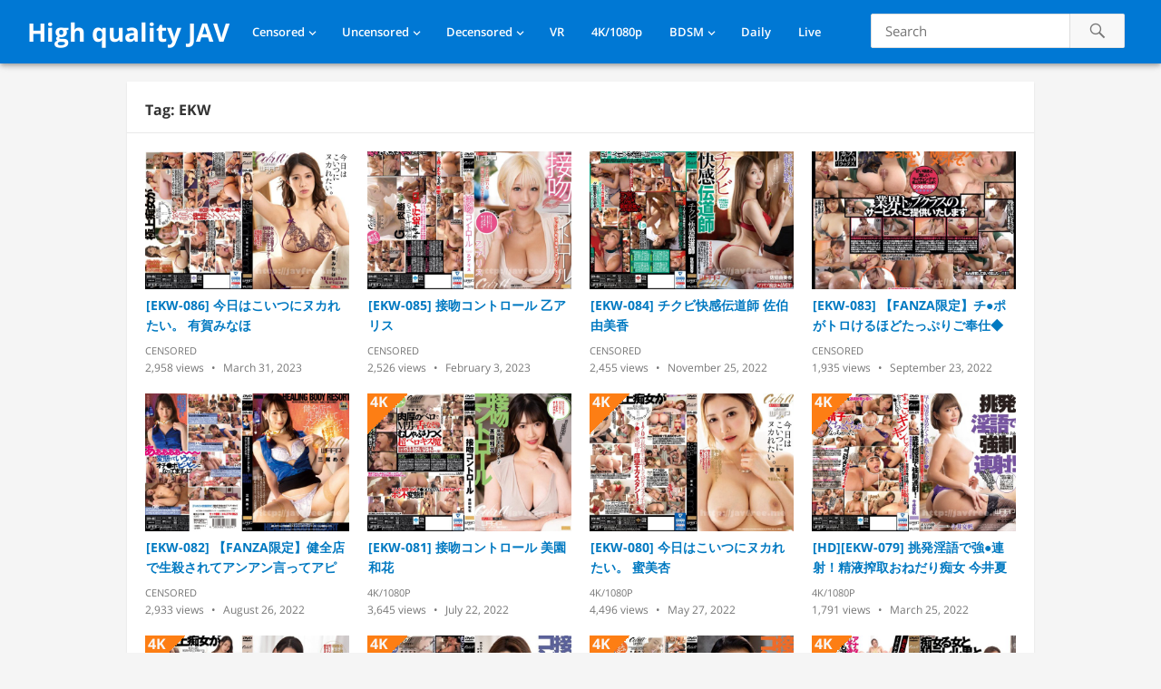

--- FILE ---
content_type: text/html; charset=UTF-8
request_url: https://javfree.me/tag/ekw
body_size: 7911
content:
<!DOCTYPE html>
<html lang="en-US">
<head>
<meta charset="UTF-8">
<meta name="viewport" content="width=device-width, initial-scale=1">
<meta http-equiv="X-UA-Compatible" content="IE=edge">
<meta name="HandheldFriendly" content="true">
<link rel="profile" href="https://gmpg.org/xfn/11">
<!-- Manifest added by SuperPWA - Progressive Web Apps Plugin For WordPress -->
<link rel="manifest" href="/superpwa-manifest.json">
<meta name="theme-color" content="#D5E0EB">
<meta name="mobile-web-app-capable" content="yes">
<meta name="apple-touch-fullscreen" content="yes">
<meta name="apple-mobile-web-app-title" content="High quality JAV">
<meta name="application-name" content="High quality JAV">
<meta name="apple-mobile-web-app-capable" content="yes">
<meta name="apple-mobile-web-app-status-bar-style" content="default">
<link rel="apple-touch-icon"  href="https://javfree.me/icons/android-chrome-192x192.png">
<link rel="apple-touch-icon" sizes="192x192" href="https://javfree.me/icons/android-chrome-192x192.png">
<!-- / SuperPWA.com -->
<title>EKW &#8211; High quality JAV</title>
<meta name='robots' content='max-image-preview:large' />
<link rel="alternate" type="application/rss+xml" title="High quality JAV &raquo; Feed" href="https://javfree.me/feed" />
<link rel="alternate" type="application/rss+xml" title="High quality JAV &raquo; Comments Feed" href="https://javfree.me/comments/feed" />
<link rel="alternate" type="application/rss+xml" title="High quality JAV &raquo; EKW Tag Feed" href="https://javfree.me/tag/ekw/feed" />
<script type="text/javascript">
/* <![CDATA[ */
window._wpemojiSettings = {"baseUrl":"https:\/\/s.w.org\/images\/core\/emoji\/15.0.3\/72x72\/","ext":".png","svgUrl":"https:\/\/s.w.org\/images\/core\/emoji\/15.0.3\/svg\/","svgExt":".svg","source":{"concatemoji":"https:\/\/javfree.me\/wp-includes\/js\/wp-emoji-release.min.js?ver=6.7-beta1-59159"}};
/*! This file is auto-generated */
!function(i,n){var o,s,e;function c(e){try{var t={supportTests:e,timestamp:(new Date).valueOf()};sessionStorage.setItem(o,JSON.stringify(t))}catch(e){}}function p(e,t,n){e.clearRect(0,0,e.canvas.width,e.canvas.height),e.fillText(t,0,0);var t=new Uint32Array(e.getImageData(0,0,e.canvas.width,e.canvas.height).data),r=(e.clearRect(0,0,e.canvas.width,e.canvas.height),e.fillText(n,0,0),new Uint32Array(e.getImageData(0,0,e.canvas.width,e.canvas.height).data));return t.every(function(e,t){return e===r[t]})}function u(e,t,n){switch(t){case"flag":return n(e,"\ud83c\udff3\ufe0f\u200d\u26a7\ufe0f","\ud83c\udff3\ufe0f\u200b\u26a7\ufe0f")?!1:!n(e,"\ud83c\uddfa\ud83c\uddf3","\ud83c\uddfa\u200b\ud83c\uddf3")&&!n(e,"\ud83c\udff4\udb40\udc67\udb40\udc62\udb40\udc65\udb40\udc6e\udb40\udc67\udb40\udc7f","\ud83c\udff4\u200b\udb40\udc67\u200b\udb40\udc62\u200b\udb40\udc65\u200b\udb40\udc6e\u200b\udb40\udc67\u200b\udb40\udc7f");case"emoji":return!n(e,"\ud83d\udc26\u200d\u2b1b","\ud83d\udc26\u200b\u2b1b")}return!1}function f(e,t,n){var r="undefined"!=typeof WorkerGlobalScope&&self instanceof WorkerGlobalScope?new OffscreenCanvas(300,150):i.createElement("canvas"),a=r.getContext("2d",{willReadFrequently:!0}),o=(a.textBaseline="top",a.font="600 32px Arial",{});return e.forEach(function(e){o[e]=t(a,e,n)}),o}function t(e){var t=i.createElement("script");t.src=e,t.defer=!0,i.head.appendChild(t)}"undefined"!=typeof Promise&&(o="wpEmojiSettingsSupports",s=["flag","emoji"],n.supports={everything:!0,everythingExceptFlag:!0},e=new Promise(function(e){i.addEventListener("DOMContentLoaded",e,{once:!0})}),new Promise(function(t){var n=function(){try{var e=JSON.parse(sessionStorage.getItem(o));if("object"==typeof e&&"number"==typeof e.timestamp&&(new Date).valueOf()<e.timestamp+604800&&"object"==typeof e.supportTests)return e.supportTests}catch(e){}return null}();if(!n){if("undefined"!=typeof Worker&&"undefined"!=typeof OffscreenCanvas&&"undefined"!=typeof URL&&URL.createObjectURL&&"undefined"!=typeof Blob)try{var e="postMessage("+f.toString()+"("+[JSON.stringify(s),u.toString(),p.toString()].join(",")+"));",r=new Blob([e],{type:"text/javascript"}),a=new Worker(URL.createObjectURL(r),{name:"wpTestEmojiSupports"});return void(a.onmessage=function(e){c(n=e.data),a.terminate(),t(n)})}catch(e){}c(n=f(s,u,p))}t(n)}).then(function(e){for(var t in e)n.supports[t]=e[t],n.supports.everything=n.supports.everything&&n.supports[t],"flag"!==t&&(n.supports.everythingExceptFlag=n.supports.everythingExceptFlag&&n.supports[t]);n.supports.everythingExceptFlag=n.supports.everythingExceptFlag&&!n.supports.flag,n.DOMReady=!1,n.readyCallback=function(){n.DOMReady=!0}}).then(function(){return e}).then(function(){var e;n.supports.everything||(n.readyCallback(),(e=n.source||{}).concatemoji?t(e.concatemoji):e.wpemoji&&e.twemoji&&(t(e.twemoji),t(e.wpemoji)))}))}((window,document),window._wpemojiSettings);
/* ]]> */
</script>
<style id='wp-emoji-styles-inline-css' type='text/css'>

	img.wp-smiley, img.emoji {
		display: inline !important;
		border: none !important;
		box-shadow: none !important;
		height: 1em !important;
		width: 1em !important;
		margin: 0 0.07em !important;
		vertical-align: -0.1em !important;
		background: none !important;
		padding: 0 !important;
	}
</style>
<link rel='stylesheet' id='videonow_pro-style-css' href='https://javfree.me/wp-content/themes/videonow-web/style.css?ver=20180523' type='text/css' media='all' />
<link rel='stylesheet' id='genericons-style-css' href='https://javfree.me/wp-content/themes/videonow-web/genericons/genericons/genericons.css?ver=6.7-beta1-59159' type='text/css' media='all' />
<link rel='stylesheet' id='responsive-style-css' href='https://javfree.me/wp-content/themes/videonow-web/responsive.css?ver=20180323' type='text/css' media='all' />
<link rel='stylesheet' id='custom-css-css' href='https://javfree.me/wp-content/plugins/theme-customisations-master/custom/style.css?ver=6.7-beta1-59159' type='text/css' media='all' />
<script type="text/javascript" src="https://javfree.me/wp-includes/js/jquery/jquery.min.js?ver=3.7.1" id="jquery-core-js"></script>
<script type="text/javascript" src="https://javfree.me/wp-includes/js/jquery/jquery-migrate.min.js?ver=3.4.1" id="jquery-migrate-js"></script>
<link rel="https://api.w.org/" href="https://javfree.me/wp-json/" /><link rel="alternate" title="JSON" type="application/json" href="https://javfree.me/wp-json/wp/v2/tags/18593" />
    <link rel="apple-touch-icon" sizes="60x60" href="/icons/apple-touch-icon-60x60.png">
    <link rel="apple-touch-icon" sizes="76x76" href="/icons/apple-touch-icon-76x76.png">
    <link rel="apple-touch-icon" sizes="120x120" href="/icons/apple-touch-icon-120x120.png">
    <link rel="apple-touch-icon" sizes="152x152" href="/icons/apple-touch-icon-152x152.png">
    <link rel="apple-touch-icon" sizes="180x180" href="/icons/apple-touch-icon-180x180.png">
    <link rel="apple-touch-startup-image" href="/icons/android-chrome-512x512.png">
    <meta name="apple-mobile-web-app-status-bar-style" content="black-translucent">

    <link rel="icon" type="image/png" sizes="192x192" href="/icons/android-chrome-192x192.png">
    <link rel="icon" type="image/png" sizes="144x144" href="/icons/android-chrome-144x144.png">
    <link rel="icon" type="image/png" sizes="96x96" href="/icons/android-chrome-96x96.png">
    <link rel="icon" type="image/png" sizes="48x48" href="/icons/android-chrome-48x48.png">
    <link rel="icon" type="image/png" sizes="32x32" href="/icons/favicon-32x32.png">
    <link rel="icon" type="image/png" sizes="16x16" href="/icons/favicon-16x16.png">

    <link rel="manifest" href="/icons/site.webmanifest">
    <link rel="mask-icon" href="/icons/safari-pinned-tab.svg" color="#5bbad5">
    <link rel="shortcut icon" href="/icons/favicon.ico">
    <meta name="msapplication-TileColor" content="#da532c">
    <meta name="msapplication-config" content="/icons/browserconfig.xml">
    <meta name="theme-color" content="#3b5998">
      <meta name="onesignal" content="wordpress-plugin"/>
            <script>

      window.OneSignal = window.OneSignal || [];

      OneSignal.push( function() {
        OneSignal.SERVICE_WORKER_UPDATER_PATH = "OneSignalSDKUpdaterWorker.js.php";
                      OneSignal.SERVICE_WORKER_PATH = "OneSignalSDKWorker.js.php";
                      OneSignal.SERVICE_WORKER_PARAM = { scope: "/" };
        OneSignal.setDefaultNotificationUrl("https://javfree.me");
        var oneSignal_options = {};
        window._oneSignalInitOptions = oneSignal_options;

        oneSignal_options['wordpress'] = true;
oneSignal_options['appId'] = 'c26c4a09-945a-46cc-ae2b-c78776173414';
oneSignal_options['allowLocalhostAsSecureOrigin'] = true;
oneSignal_options['welcomeNotification'] = { };
oneSignal_options['welcomeNotification']['disable'] = true;
oneSignal_options['path'] = "https://javfree.me/wp-content/plugins/onesignal-free-web-push-notifications/sdk_files/";
oneSignal_options['safari_web_id'] = "web.onesignal.auto.3a850f03-75f9-40a0-acb5-2bc8b318c823";
oneSignal_options['persistNotification'] = false;
oneSignal_options['promptOptions'] = { };
oneSignal_options['notifyButton'] = { };
oneSignal_options['notifyButton']['enable'] = true;
oneSignal_options['notifyButton']['position'] = 'bottom-right';
oneSignal_options['notifyButton']['theme'] = 'default';
oneSignal_options['notifyButton']['size'] = 'large';
oneSignal_options['notifyButton']['showCredit'] = false;
                OneSignal.init(window._oneSignalInitOptions);
                      });

      function documentInitOneSignal() {
        var oneSignal_elements = document.getElementsByClassName("OneSignal-prompt");

        var oneSignalLinkClickHandler = function(event) { OneSignal.push(['registerForPushNotifications']); event.preventDefault(); };        for(var i = 0; i < oneSignal_elements.length; i++)
          oneSignal_elements[i].addEventListener('click', oneSignalLinkClickHandler, false);
      }

      if (document.readyState === 'complete') {
           documentInitOneSignal();
      }
      else {
           window.addEventListener("load", function(event){
               documentInitOneSignal();
          });
      }
    </script>
</head>

<body class="archive tag tag-ekw tag-18593 group-blog hfeed">
<div id="page" class="site">

	<header id="masthead" class="site-header fixed-header">

		<div class="site-branding">

			
			<div class="site-title">
				<h1><a href="https://javfree.me">High quality JAV</a></h1>
			</div><!-- .site-title -->

			
		</div><!-- .site-branding -->

		<nav id="primary-nav" class="main-navigation">

			<div class="menu-nav-container"><ul id="primary-menu" class="sf-menu"><li id="menu-item-114217" class="menu-item menu-item-type-taxonomy menu-item-object-category menu-item-has-children menu-item-114217"><a href="https://javfree.me/category/mosaic" data-instant="true">Censored</a>
<ul class="sub-menu">
	<li id="menu-item-114286" class="menu-item menu-item-type-taxonomy menu-item-object-category menu-item-114286"><a href="https://javfree.me/category/mosaic/prestige-mosaic" data-instant="true">Prestige</a></li>
	<li id="menu-item-114283" class="menu-item menu-item-type-taxonomy menu-item-object-category menu-item-114283"><a href="https://javfree.me/category/mosaic/moodyz-mosaic" data-instant="true">Moodyz</a></li>
	<li id="menu-item-114285" class="menu-item menu-item-type-taxonomy menu-item-object-category menu-item-114285"><a href="https://javfree.me/category/mosaic/s1" data-instant="true">S1</a></li>
	<li id="menu-item-114284" class="menu-item menu-item-type-taxonomy menu-item-object-category menu-item-114284"><a href="https://javfree.me/category/mosaic/sod" data-instant="true">SOD</a></li>
	<li id="menu-item-115117" class="menu-item menu-item-type-taxonomy menu-item-object-category menu-item-115117"><a href="https://javfree.me/category/mosaic/fitch" data-instant="true">Fitch</a></li>
	<li id="menu-item-114287" class="menu-item menu-item-type-taxonomy menu-item-object-category menu-item-114287"><a href="https://javfree.me/category/mosaic/madonna" data-instant="true">Madonna</a></li>
	<li id="menu-item-115116" class="menu-item menu-item-type-taxonomy menu-item-object-category menu-item-115116"><a href="https://javfree.me/category/mosaic/maxing" data-instant="true">Maxing</a></li>
	<li id="menu-item-114265" class="menu-item menu-item-type-taxonomy menu-item-object-category menu-item-114265"><a href="https://javfree.me/category/mosaic/e-body" data-instant="true">E-Body</a></li>
	<li id="menu-item-114290" class="menu-item menu-item-type-taxonomy menu-item-object-category menu-item-114290"><a href="https://javfree.me/category/mosaic/ideapocket" data-instant="true">IdeaPocket</a></li>
	<li id="menu-item-117079" class="menu-item menu-item-type-taxonomy menu-item-object-category menu-item-117079"><a href="https://javfree.me/category/mosaic/venus" data-instant="true">VENUS</a></li>
</ul>
</li>
<li id="menu-item-114218" class="menu-item menu-item-type-taxonomy menu-item-object-category menu-item-has-children menu-item-114218"><a href="https://javfree.me/category/avi" data-instant="true">Uncensored</a>
<ul class="sub-menu">
	<li id="menu-item-228298" class="menu-item menu-item-type-taxonomy menu-item-object-category menu-item-228298"><a href="https://javfree.me/category/avi/fc2" data-instant="true">FC2</a></li>
	<li id="menu-item-114288" class="menu-item menu-item-type-taxonomy menu-item-object-category menu-item-114288"><a href="https://javfree.me/category/avi/caribbeancom" data-instant="true">Caribbeancom</a></li>
	<li id="menu-item-114289" class="menu-item menu-item-type-taxonomy menu-item-object-category menu-item-114289"><a href="https://javfree.me/category/avi/1pondo" data-instant="true">1pondo</a></li>
	<li id="menu-item-114522" class="menu-item menu-item-type-taxonomy menu-item-object-category menu-item-114522"><a href="https://javfree.me/category/avi/heyzo" data-instant="true">Heyzo</a></li>
	<li id="menu-item-114292" class="menu-item menu-item-type-taxonomy menu-item-object-category menu-item-114292"><a href="https://javfree.me/category/avi/10musume-avi" data-instant="true">10musume</a></li>
</ul>
</li>
<li id="menu-item-228902" class="menu-item menu-item-type-taxonomy menu-item-object-category menu-item-has-children menu-item-228902"><a href="https://javfree.me/category/demosaic" data-instant="true">Decensored</a>
<ul class="sub-menu">
	<li id="menu-item-228819" class="menu-item menu-item-type-taxonomy menu-item-object-category menu-item-228819"><a href="https://javfree.me/category/leaked" data-instant="true">Leaked</a></li>
</ul>
</li>
<li id="menu-item-227751" class="menu-item menu-item-type-taxonomy menu-item-object-category menu-item-227751"><a href="https://javfree.me/category/vr" data-instant="true">VR</a></li>
<li id="menu-item-114219" class="menu-item menu-item-type-taxonomy menu-item-object-category menu-item-114219"><a href="https://javfree.me/category/4k1080p" data-instant="true">4K/1080p</a></li>
<li id="menu-item-114253" class="menu-item menu-item-type-taxonomy menu-item-object-category menu-item-has-children menu-item-114253"><a href="https://javfree.me/category/sm" data-instant="true">BDSM</a>
<ul class="sub-menu">
	<li id="menu-item-114254" class="menu-item menu-item-type-taxonomy menu-item-object-category menu-item-114254"><a href="https://javfree.me/category/sm/art" data-instant="true">Art Video</a></li>
	<li id="menu-item-114255" class="menu-item menu-item-type-taxonomy menu-item-object-category menu-item-114255"><a href="https://javfree.me/category/sm/babyentertainment" data-instant="true">BabyEntertainment</a></li>
</ul>
</li>
<li id="menu-item-152391" class="menu-item menu-item-type-post_type menu-item-object-page menu-item-152391"><a href="https://javfree.me/daily-released" data-instant="true">Daily</a></li>
<li id="menu-item-323896" class="menu-item menu-item-type-custom menu-item-object-custom menu-item-323896"><a href="https://live.javfree.me/girls/asian" data-instant="true">Live</a></li>
</ul></div>
		</nav><!-- #primary-nav -->

		<div id="slick-mobile-menu"></div>		

		
			<span class="search-icon">
				<span class="genericon genericon-search"></span>
				<span class="genericon genericon-close"></span>			
			</span>
				
			<div class="header-search">
<form id="searchform" method="get"
      action="https://javfree.me/search/"
      onsubmit="event.preventDefault(); var q=this.querySelector('.search-input').value.trim(); if(q){ window.location.href='https://javfree.me/search/'+encodeURIComponent(q); }">
    <input type="search" name="s" class="search-input" placeholder="Search" autocomplete="off">
    <button type="submit" class="search-submit"><span class="genericon genericon-search"></span></button>
</form>
			</div><!-- .header-search -->

		
	</header><!-- #masthead -->

	
		<div id="start">
		</div>
		
	
	
	<div id="content" class="site-content clear">

	<div id="primary" class="content-area layout-1c clear">
		<main id="main" class="site-main clear">

			<div class="section-header">
				
				<h1>
					Tag: <span>EKW</span>					
				</h1>
					
			</div><!-- .section-header -->

			<div class="content-block clear">

				

				
					<div class="hentry ">
						<a class="thumbnail-link" href="https://javfree.me/336810/ekw-086">
							<div class="thumbnail-wrap">
								<img src="//cf.javfree.me/cover/320x216/EKW-086.jpg" alt="" />															</div><!-- .thumbnail-wrap -->
						</a>				
						
						<h2 class="entry-title"><a href="https://javfree.me/336810/ekw-086">[EKW-086] 今日はこいつにヌカれたい。 有賀みなほ</a></h2>
						
						<div class="entry-meta">
						
							<span class="entry-category">
								<a href="https://javfree.me/category/mosaic" title="View all posts in Censored" >Censored</a> 									
							</span><!-- .entry-category -->	

							<span class="entry-views">
								<span class="view-count">2,958</span> Views							</span><!-- .entry-views -->

							<span class="entry-date">
								March 31, 2023							</span><!-- .entry-date -->

						</div><!-- .entry-meta -->

					</div>

				
					<div class="hentry ">
						<a class="thumbnail-link" href="https://javfree.me/323014/ekw-085">
							<div class="thumbnail-wrap">
								<img src="//cf.javfree.me/cover/320x216/EKW-085.jpg" alt="" />															</div><!-- .thumbnail-wrap -->
						</a>				
						
						<h2 class="entry-title"><a href="https://javfree.me/323014/ekw-085">[EKW-085] 接吻コントロール 乙アリス</a></h2>
						
						<div class="entry-meta">
						
							<span class="entry-category">
								<a href="https://javfree.me/category/mosaic" title="View all posts in Censored" >Censored</a> 									
							</span><!-- .entry-category -->	

							<span class="entry-views">
								<span class="view-count">2,526</span> Views							</span><!-- .entry-views -->

							<span class="entry-date">
								February 3, 2023							</span><!-- .entry-date -->

						</div><!-- .entry-meta -->

					</div>

				
					<div class="hentry ">
						<a class="thumbnail-link" href="https://javfree.me/291531/ekw-084">
							<div class="thumbnail-wrap">
								<img src="//cf.javfree.me/cover/320x216/EKW-084.jpg" alt="" />															</div><!-- .thumbnail-wrap -->
						</a>				
						
						<h2 class="entry-title"><a href="https://javfree.me/291531/ekw-084">[EKW-084] チクビ快感伝道師 佐伯由美香</a></h2>
						
						<div class="entry-meta">
						
							<span class="entry-category">
								<a href="https://javfree.me/category/mosaic" title="View all posts in Censored" >Censored</a> 									
							</span><!-- .entry-category -->	

							<span class="entry-views">
								<span class="view-count">2,455</span> Views							</span><!-- .entry-views -->

							<span class="entry-date">
								November 25, 2022							</span><!-- .entry-date -->

						</div><!-- .entry-meta -->

					</div>

				
					<div class="hentry last">
						<a class="thumbnail-link" href="https://javfree.me/262547/ekw-083">
							<div class="thumbnail-wrap">
								<img src="//cf.javfree.me/cover/320x216/EKW-083.jpg" alt="" />															</div><!-- .thumbnail-wrap -->
						</a>				
						
						<h2 class="entry-title"><a href="https://javfree.me/262547/ekw-083">[EKW-083] 【FANZA限定】チ●ポがトロけるほどたっぷりご奉仕◆ 予約困難デカパイ挟射エステティシャン 夕季ちとせ パンティと生写真付き</a></h2>
						
						<div class="entry-meta">
						
							<span class="entry-category">
								<a href="https://javfree.me/category/mosaic" title="View all posts in Censored" >Censored</a> 									
							</span><!-- .entry-category -->	

							<span class="entry-views">
								<span class="view-count">1,935</span> Views							</span><!-- .entry-views -->

							<span class="entry-date">
								September 23, 2022							</span><!-- .entry-date -->

						</div><!-- .entry-meta -->

					</div><div class="clear"></div>

				
					<div class="hentry ">
						<a class="thumbnail-link" href="https://javfree.me/253737/ekw-082">
							<div class="thumbnail-wrap">
								<img src="//cf.javfree.me/cover/320x216/EKW-082.jpg" alt="" />															</div><!-- .thumbnail-wrap -->
						</a>				
						
						<h2 class="entry-title"><a href="https://javfree.me/253737/ekw-082">[EKW-082] 【FANZA限定】健全店で生殺されてアンアン言ってアピールしてたら… 三尾めぐ パンティと生写真付き</a></h2>
						
						<div class="entry-meta">
						
							<span class="entry-category">
								<a href="https://javfree.me/category/mosaic" title="View all posts in Censored" >Censored</a> 									
							</span><!-- .entry-category -->	

							<span class="entry-views">
								<span class="view-count">2,933</span> Views							</span><!-- .entry-views -->

							<span class="entry-date">
								August 26, 2022							</span><!-- .entry-date -->

						</div><!-- .entry-meta -->

					</div>

				
					<div class="hentry ">
						<a class="thumbnail-link" href="https://javfree.me/244551/ekw-081">
							<div class="thumbnail-wrap">
								<span class="tag-con tag-con-top">4K</span><img src="//cf.javfree.me/cover/320x216/EKW-081.jpg" alt="" />															</div><!-- .thumbnail-wrap -->
						</a>				
						
						<h2 class="entry-title"><a href="https://javfree.me/244551/ekw-081">[EKW-081] 接吻コントロール 美園和花</a></h2>
						
						<div class="entry-meta">
						
							<span class="entry-category">
								<a href="https://javfree.me/category/4k1080p" title="View all posts in 4K/1080p" >4K/1080p</a> 									
							</span><!-- .entry-category -->	

							<span class="entry-views">
								<span class="view-count">3,645</span> Views							</span><!-- .entry-views -->

							<span class="entry-date">
								July 22, 2022							</span><!-- .entry-date -->

						</div><!-- .entry-meta -->

					</div>

				
					<div class="hentry ">
						<a class="thumbnail-link" href="https://javfree.me/234802/ekw-080">
							<div class="thumbnail-wrap">
								<span class="tag-con tag-con-top">4K</span><img src="//cf.javfree.me/cover/320x216/EKW-080.jpg" alt="" />															</div><!-- .thumbnail-wrap -->
						</a>				
						
						<h2 class="entry-title"><a href="https://javfree.me/234802/ekw-080">[EKW-080] 今日はこいつにヌカれたい。 蜜美杏</a></h2>
						
						<div class="entry-meta">
						
							<span class="entry-category">
								<a href="https://javfree.me/category/4k1080p" title="View all posts in 4K/1080p" >4K/1080p</a> 									
							</span><!-- .entry-category -->	

							<span class="entry-views">
								<span class="view-count">4,496</span> Views							</span><!-- .entry-views -->

							<span class="entry-date">
								May 27, 2022							</span><!-- .entry-date -->

						</div><!-- .entry-meta -->

					</div>

				
					<div class="hentry last">
						<a class="thumbnail-link" href="https://javfree.me/227688/ekw-079">
							<div class="thumbnail-wrap">
								<span class="tag-con tag-con-top">4K</span><img src="//cf.javfree.me/cover/320x216/EKW-079.jpg" alt="" />															</div><!-- .thumbnail-wrap -->
						</a>				
						
						<h2 class="entry-title"><a href="https://javfree.me/227688/ekw-079">[HD][EKW-079] 挑発淫語で強●連射！精液搾取おねだり痴女 今井夏帆</a></h2>
						
						<div class="entry-meta">
						
							<span class="entry-category">
								<a href="https://javfree.me/category/4k1080p" title="View all posts in 4K/1080p" >4K/1080p</a> 									
							</span><!-- .entry-category -->	

							<span class="entry-views">
								<span class="view-count">1,791</span> Views							</span><!-- .entry-views -->

							<span class="entry-date">
								March 25, 2022							</span><!-- .entry-date -->

						</div><!-- .entry-meta -->

					</div><div class="clear"></div>

				
					<div class="hentry ">
						<a class="thumbnail-link" href="https://javfree.me/225935/ekw-078">
							<div class="thumbnail-wrap">
								<span class="tag-con tag-con-top">4K</span><img src="//cf.javfree.me/cover/320x216/EKW-078.jpg" alt="" />															</div><!-- .thumbnail-wrap -->
						</a>				
						
						<h2 class="entry-title"><a href="https://javfree.me/225935/ekw-078">[HD][EKW-078] 今日はこいつにヌカれたい。 吉根ゆりあ</a></h2>
						
						<div class="entry-meta">
						
							<span class="entry-category">
								<a href="https://javfree.me/category/4k1080p" title="View all posts in 4K/1080p" >4K/1080p</a> 									
							</span><!-- .entry-category -->	

							<span class="entry-views">
								<span class="view-count">1,713</span> Views							</span><!-- .entry-views -->

							<span class="entry-date">
								February 27, 2022							</span><!-- .entry-date -->

						</div><!-- .entry-meta -->

					</div>

				
					<div class="hentry ">
						<a class="thumbnail-link" href="https://javfree.me/224043/ekw-077">
							<div class="thumbnail-wrap">
								<span class="tag-con tag-con-top">4K</span><img src="//cf.javfree.me/cover/320x216/EKW-077.jpg" alt="" />															</div><!-- .thumbnail-wrap -->
						</a>				
						
						<h2 class="entry-title"><a href="https://javfree.me/224043/ekw-077">[HD][EKW-077] 接吻コントロール 森沢かな</a></h2>
						
						<div class="entry-meta">
						
							<span class="entry-category">
								<a href="https://javfree.me/category/4k1080p" title="View all posts in 4K/1080p" >4K/1080p</a> 									
							</span><!-- .entry-category -->	

							<span class="entry-views">
								<span class="view-count">2,122</span> Views							</span><!-- .entry-views -->

							<span class="entry-date">
								January 29, 2022							</span><!-- .entry-date -->

						</div><!-- .entry-meta -->

					</div>

				
					<div class="hentry ">
						<a class="thumbnail-link" href="https://javfree.me/221546/ekw-076">
							<div class="thumbnail-wrap">
								<span class="tag-con tag-con-top">4K</span><img src="//cf.javfree.me/cover/320x216/EKW-076.jpg" alt="" />															</div><!-- .thumbnail-wrap -->
						</a>				
						
						<h2 class="entry-title"><a href="https://javfree.me/221546/ekw-076">[HD][EKW-076] 接吻コントロール 本真ゆり</a></h2>
						
						<div class="entry-meta">
						
							<span class="entry-category">
								<a href="https://javfree.me/category/4k1080p" title="View all posts in 4K/1080p" >4K/1080p</a> 									
							</span><!-- .entry-category -->	

							<span class="entry-views">
								<span class="view-count">2,310</span> Views							</span><!-- .entry-views -->

							<span class="entry-date">
								December 26, 2021							</span><!-- .entry-date -->

						</div><!-- .entry-meta -->

					</div>

				
					<div class="hentry last">
						<a class="thumbnail-link" href="https://javfree.me/219064/ekw-075">
							<div class="thumbnail-wrap">
								<span class="tag-con tag-con-top">4K</span><img src="//cf.javfree.me/cover/320x216/EKW-075.jpg" alt="" />															</div><!-- .thumbnail-wrap -->
						</a>				
						
						<h2 class="entry-title"><a href="https://javfree.me/219064/ekw-075">[HD][EKW-075] 痴女る女と犯ラレル男とそれを傍観する俺ら 凛音とうか</a></h2>
						
						<div class="entry-meta">
						
							<span class="entry-category">
								<a href="https://javfree.me/category/4k1080p" title="View all posts in 4K/1080p" >4K/1080p</a> 									
							</span><!-- .entry-category -->	

							<span class="entry-views">
								<span class="view-count">3,212</span> Views							</span><!-- .entry-views -->

							<span class="entry-date">
								November 27, 2021							</span><!-- .entry-date -->

						</div><!-- .entry-meta -->

					</div><div class="clear"></div>

				
					<div class="hentry ">
						<a class="thumbnail-link" href="https://javfree.me/216846/ekw-074">
							<div class="thumbnail-wrap">
								<span class="tag-con tag-con-top">4K</span><img src="//cf.javfree.me/cover/320x216/EKW-074.jpg" alt="" />															</div><!-- .thumbnail-wrap -->
						</a>				
						
						<h2 class="entry-title"><a href="https://javfree.me/216846/ekw-074">[HD][EKW-074] 淫語INGO 平井栞奈</a></h2>
						
						<div class="entry-meta">
						
							<span class="entry-category">
								<a href="https://javfree.me/category/4k1080p" title="View all posts in 4K/1080p" >4K/1080p</a> 									
							</span><!-- .entry-category -->	

							<span class="entry-views">
								<span class="view-count">2,670</span> Views							</span><!-- .entry-views -->

							<span class="entry-date">
								October 25, 2021							</span><!-- .entry-date -->

						</div><!-- .entry-meta -->

					</div>

				
					<div class="hentry ">
						<a class="thumbnail-link" href="https://javfree.me/213516/ekw-073">
							<div class="thumbnail-wrap">
								<span class="tag-con tag-con-top">4K</span><img src="//cf.javfree.me/cover/320x216/EKW-073.jpg" alt="" />															</div><!-- .thumbnail-wrap -->
						</a>				
						
						<h2 class="entry-title"><a href="https://javfree.me/213516/ekw-073">[HD][EKW-073] 挑発淫語で強●連射！精液搾取おねだり痴女 瀬崎彩音</a></h2>
						
						<div class="entry-meta">
						
							<span class="entry-category">
								<a href="https://javfree.me/category/4k1080p" title="View all posts in 4K/1080p" >4K/1080p</a> 									
							</span><!-- .entry-category -->	

							<span class="entry-views">
								<span class="view-count">3,236</span> Views							</span><!-- .entry-views -->

							<span class="entry-date">
								August 27, 2021							</span><!-- .entry-date -->

						</div><!-- .entry-meta -->

					</div>

				
					<div class="hentry ">
						<a class="thumbnail-link" href="https://javfree.me/207005/ekw-069">
							<div class="thumbnail-wrap">
								<span class="tag-con-decensored">Decensored</span><img src="//cf.javfree.me/cover/320x216/EKW-069.jpg" alt="" />															</div><!-- .thumbnail-wrap -->
						</a>				
						
						<h2 class="entry-title"><a href="https://javfree.me/207005/ekw-069">[EKW-069] 接吻コントロール 新村あかり</a></h2>
						
						<div class="entry-meta">
						
							<span class="entry-category">
								<a href="https://javfree.me/category/demosaic" title="View all posts in Demosaic" >Demosaic</a> 									
							</span><!-- .entry-category -->	

							<span class="entry-views">
								<span class="view-count">6,676</span> Views							</span><!-- .entry-views -->

							<span class="entry-date">
								January 29, 2025							</span><!-- .entry-date -->

						</div><!-- .entry-meta -->

					</div>
					<div class="hentry last">
						<a class="thumbnail-link" href="https://javfree.me/143453/ekw-040">
							<div class="thumbnail-wrap">
								<img src="//cf.javfree.me/cover/320x216/EKW-040.jpg" alt="" />															</div><!-- .thumbnail-wrap -->
						</a>				
						
						<h2 class="entry-title"><a href="https://javfree.me/143453/ekw-040">[EKW-040] 挑発淫語で強●連射！精液搾取おねだり痴女 KAORI</a></h2>
						
						<div class="entry-meta">
						
							<span class="entry-category">
								<a href="https://javfree.me/category/mosaic" title="View all posts in Censored" >Censored</a> 									
							</span><!-- .entry-category -->	

							<span class="entry-views">
								<span class="view-count">6,888</span> Views							</span><!-- .entry-views -->

							<span class="entry-date">
								January 7, 2026							</span><!-- .entry-date -->

						</div><!-- .entry-meta -->

					</div><div class="clear"></div>

				
					<div class="hentry ">
						<a class="thumbnail-link" href="https://javfree.me/141593/ekw-039">
							<div class="thumbnail-wrap">
								<span class="tag-con-decensored">Decensored</span><img src="//cf.javfree.me/cover/320x216/EKW-039.jpg" alt="" />															</div><!-- .thumbnail-wrap -->
						</a>				
						
						<h2 class="entry-title"><a href="https://javfree.me/141593/ekw-039">[EKW-039] 喉奥性感イラマ痴女 浜崎真緒</a></h2>
						
						<div class="entry-meta">
						
							<span class="entry-category">
								<a href="https://javfree.me/category/demosaic" title="View all posts in Demosaic" >Demosaic</a> 									
							</span><!-- .entry-category -->	

							<span class="entry-views">
								<span class="view-count">8,834</span> Views							</span><!-- .entry-views -->

							<span class="entry-date">
								July 22, 2025							</span><!-- .entry-date -->

						</div><!-- .entry-meta -->

					</div>

				
					<div class="hentry ">
						<a class="thumbnail-link" href="https://javfree.me/130269/ekw-035">
							<div class="thumbnail-wrap">
								<span class="tag-con-decensored">Decensored</span><img src="//cf.javfree.me/cover/320x216/EKW-035.jpg" alt="" />															</div><!-- .thumbnail-wrap -->
						</a>				
						
						<h2 class="entry-title"><a href="https://javfree.me/130269/ekw-035">[EKW-035] 全身舐めほぐし◆ヒーリングリップサロン 佐々木あき</a></h2>
						
						<div class="entry-meta">
						
							<span class="entry-category">
								<a href="https://javfree.me/category/demosaic" title="View all posts in Demosaic" >Demosaic</a> 									
							</span><!-- .entry-category -->	

							<span class="entry-views">
								<span class="view-count">10,351</span> Views							</span><!-- .entry-views -->

							<span class="entry-date">
								January 27, 2025							</span><!-- .entry-date -->

						</div><!-- .entry-meta -->

					</div>

				
					<div class="hentry ">
						<a class="thumbnail-link" href="https://javfree.me/117588/ekw-027">
							<div class="thumbnail-wrap">
								<img src="//cf.javfree.me/cover/320x216/EKW-027.jpg" alt="" />															</div><!-- .thumbnail-wrap -->
						</a>				
						
						<h2 class="entry-title"><a href="https://javfree.me/117588/ekw-027">[EKW-027] ヌルてかBODY☆密着押しつけ強制射精 水野朝陽</a></h2>
						
						<div class="entry-meta">
						
							<span class="entry-category">
								<a href="https://javfree.me/category/mosaic" title="View all posts in Censored" >Censored</a> 									
							</span><!-- .entry-category -->	

							<span class="entry-views">
								<span class="view-count">11,856</span> Views							</span><!-- .entry-views -->

							<span class="entry-date">
								September 8, 2024							</span><!-- .entry-date -->

						</div><!-- .entry-meta -->

					</div>

				
					<div class="hentry last">
						<a class="thumbnail-link" href="https://javfree.me/116100/ekw-026">
							<div class="thumbnail-wrap">
								<span class="tag-con-decensored">Decensored</span><img src="//cf.javfree.me/cover/320x216/EKW-026.jpg" alt="" />															</div><!-- .thumbnail-wrap -->
						</a>				
						
						<h2 class="entry-title"><a href="https://javfree.me/116100/ekw-026">[EKW-026] 淫語INGO 推川ゆうり</a></h2>
						
						<div class="entry-meta">
						
							<span class="entry-category">
								<a href="https://javfree.me/category/demosaic" title="View all posts in Demosaic" >Demosaic</a> 									
							</span><!-- .entry-category -->	

							<span class="entry-views">
								<span class="view-count">10,816</span> Views							</span><!-- .entry-views -->

							<span class="entry-date">
								June 24, 2024							</span><!-- .entry-date -->

						</div><!-- .entry-meta -->

					</div><div class="clear"></div>
			</div><!-- .content-block -->
			
		</main><!-- #main -->
		
	<nav data-instant class="navigation pagination" aria-label="Posts pagination">
		<h2 class="screen-reader-text">Posts pagination</h2>
		<div class="nav-links"><span aria-current="page" class="page-numbers current">1</span>
<a class="page-numbers" href="https://javfree.me/tag/ekw/page/2">2</a>
<span class="page-numbers dots">&hellip;</span>
<a class="page-numbers" href="https://javfree.me/tag/ekw/page/5">5</a>
<a class="next page-numbers" href="https://javfree.me/tag/ekw/page/2">Next</a></div>
	</nav>		
	</div><!-- #primary -->


	</div><!-- #content .site-content -->
	
	
	<footer id="colophon" class="site-footer clear">

		
		
		<div id="site-bottom">

			<div class="container clear">

				<div class="site-info">

					α <a href="https://avsaki.com">saki</a>
				</div><!-- .site-info -->

				<div class="footer-nav">
					<div class="menu-nav-container"><ul id="footer-menu" class="footer-menu"><li class="menu-item menu-item-type-taxonomy menu-item-object-category menu-item-has-children menu-item-114217"><a href="https://javfree.me/category/mosaic" data-instant="true">Censored</a>
<ul class="sub-menu">
	<li class="menu-item menu-item-type-taxonomy menu-item-object-category menu-item-114286"><a href="https://javfree.me/category/mosaic/prestige-mosaic" data-instant="true">Prestige</a></li>
	<li class="menu-item menu-item-type-taxonomy menu-item-object-category menu-item-114283"><a href="https://javfree.me/category/mosaic/moodyz-mosaic" data-instant="true">Moodyz</a></li>
	<li class="menu-item menu-item-type-taxonomy menu-item-object-category menu-item-114285"><a href="https://javfree.me/category/mosaic/s1" data-instant="true">S1</a></li>
	<li class="menu-item menu-item-type-taxonomy menu-item-object-category menu-item-114284"><a href="https://javfree.me/category/mosaic/sod" data-instant="true">SOD</a></li>
	<li class="menu-item menu-item-type-taxonomy menu-item-object-category menu-item-115117"><a href="https://javfree.me/category/mosaic/fitch" data-instant="true">Fitch</a></li>
	<li class="menu-item menu-item-type-taxonomy menu-item-object-category menu-item-114287"><a href="https://javfree.me/category/mosaic/madonna" data-instant="true">Madonna</a></li>
	<li class="menu-item menu-item-type-taxonomy menu-item-object-category menu-item-115116"><a href="https://javfree.me/category/mosaic/maxing" data-instant="true">Maxing</a></li>
	<li class="menu-item menu-item-type-taxonomy menu-item-object-category menu-item-114265"><a href="https://javfree.me/category/mosaic/e-body" data-instant="true">E-Body</a></li>
	<li class="menu-item menu-item-type-taxonomy menu-item-object-category menu-item-114290"><a href="https://javfree.me/category/mosaic/ideapocket" data-instant="true">IdeaPocket</a></li>
	<li class="menu-item menu-item-type-taxonomy menu-item-object-category menu-item-117079"><a href="https://javfree.me/category/mosaic/venus" data-instant="true">VENUS</a></li>
</ul>
</li>
<li class="menu-item menu-item-type-taxonomy menu-item-object-category menu-item-has-children menu-item-114218"><a href="https://javfree.me/category/avi" data-instant="true">Uncensored</a>
<ul class="sub-menu">
	<li class="menu-item menu-item-type-taxonomy menu-item-object-category menu-item-228298"><a href="https://javfree.me/category/avi/fc2" data-instant="true">FC2</a></li>
	<li class="menu-item menu-item-type-taxonomy menu-item-object-category menu-item-114288"><a href="https://javfree.me/category/avi/caribbeancom" data-instant="true">Caribbeancom</a></li>
	<li class="menu-item menu-item-type-taxonomy menu-item-object-category menu-item-114289"><a href="https://javfree.me/category/avi/1pondo" data-instant="true">1pondo</a></li>
	<li class="menu-item menu-item-type-taxonomy menu-item-object-category menu-item-114522"><a href="https://javfree.me/category/avi/heyzo" data-instant="true">Heyzo</a></li>
	<li class="menu-item menu-item-type-taxonomy menu-item-object-category menu-item-114292"><a href="https://javfree.me/category/avi/10musume-avi" data-instant="true">10musume</a></li>
</ul>
</li>
<li class="menu-item menu-item-type-taxonomy menu-item-object-category menu-item-has-children menu-item-228902"><a href="https://javfree.me/category/demosaic" data-instant="true">Decensored</a>
<ul class="sub-menu">
	<li class="menu-item menu-item-type-taxonomy menu-item-object-category menu-item-228819"><a href="https://javfree.me/category/leaked" data-instant="true">Leaked</a></li>
</ul>
</li>
<li class="menu-item menu-item-type-taxonomy menu-item-object-category menu-item-227751"><a href="https://javfree.me/category/vr" data-instant="true">VR</a></li>
<li class="menu-item menu-item-type-taxonomy menu-item-object-category menu-item-114219"><a href="https://javfree.me/category/4k1080p" data-instant="true">4K/1080p</a></li>
<li class="menu-item menu-item-type-taxonomy menu-item-object-category menu-item-has-children menu-item-114253"><a href="https://javfree.me/category/sm" data-instant="true">BDSM</a>
<ul class="sub-menu">
	<li class="menu-item menu-item-type-taxonomy menu-item-object-category menu-item-114254"><a href="https://javfree.me/category/sm/art" data-instant="true">Art Video</a></li>
	<li class="menu-item menu-item-type-taxonomy menu-item-object-category menu-item-114255"><a href="https://javfree.me/category/sm/babyentertainment" data-instant="true">BabyEntertainment</a></li>
</ul>
</li>
<li class="menu-item menu-item-type-post_type menu-item-object-page menu-item-152391"><a href="https://javfree.me/daily-released" data-instant="true">Daily</a></li>
<li class="menu-item menu-item-type-custom menu-item-object-custom menu-item-323896"><a href="https://live.javfree.me/girls/asian" data-instant="true">Live</a></li>
</ul></div>					
				</div><!-- .footer-nav -->

			</div><!-- .container -->	

		</div>
		<!-- #site-bottom -->
							
	</footer><!-- #colophon -->
</div><!-- #page -->

<script type="module" src="https://javfree.me/wp-content/plugins/instant-page/instantpage.js?ver=5.7.0" id="instantpage-js"></script>
<script type="text/javascript" id="superpwa-register-sw-js-extra">
/* <![CDATA[ */
var superpwa_sw = {"url":"\/OneSignalSDKWorker.js.php?2.2.13","disable_addtohome":"0","enableOnDesktop":"","offline_message":"1","offline_message_txt":"You are currently offline."};
/* ]]> */
</script>
<script type="text/javascript" src="https://javfree.me/wp-content/plugins/super-progressive-web-apps/public/js/register-sw.js?ver=2.2.31" id="superpwa-register-sw-js"></script>
<script type="text/javascript" id="superpwa_ptrfp_lib_script-js-extra">
/* <![CDATA[ */
var superpwa_ptr_obj = {"instrPullToRefresh":"Pull down to refresh","instrReleaseToRefresh":"Release to refresh","instrRefreshing":"Refreshing","instrptr_font_size":"0.85em","instrptr_font_color":"rgba(0, 0, 0, 0.3)"};
/* ]]> */
</script>
<script type="text/javascript" src="https://javfree.me/wp-content/plugins/super-progressive-web-apps/admin/js/superpwa-ptr-lib.min.js?ver=2.2.31" id="superpwa_ptrfp_lib_script-js"></script>
<script type="text/javascript" src="https://javfree.me/wp-content/themes/videonow-web/assets/js/superfish.js?ver=6.7-beta1-59159" id="superfish-js"></script>
<script type="text/javascript" src="https://javfree.me/wp-content/themes/videonow-web/assets/js/jquery.slicknav.min.js?ver=6.7-beta1-59159" id="slicknav-js"></script>
<script type="text/javascript" src="https://javfree.me/wp-content/themes/videonow-web/assets/js/modernizr.min.js?ver=6.7-beta1-59159" id="modernizr-js"></script>
<script type="text/javascript" src="https://javfree.me/wp-content/themes/videonow-web/assets/js/html5.js?ver=6.7-beta1-59159" id="html5-js"></script>
<script type="text/javascript" src="https://javfree.me/wp-content/themes/videonow-web/assets/js/jquery.fitvids.js?ver=6.7-beta1-59159" id="fitvids-js"></script>
<script type="text/javascript" src="https://javfree.me/wp-content/themes/videonow-web/assets/js/jquery.custom.js?ver=20180323" id="custom-js"></script>
<script type="text/javascript" src="https://cdn.onesignal.com/sdks/OneSignalSDK.js?ver=1.0.0" id="remote_sdk-js" async="async" data-wp-strategy="async"></script>

    <!-- Google tag (gtag.js) -->
    <script async src="https://www.googletagmanager.com/gtag/js?id=UA-98132439-1"></script>
    <script>
        window.dataLayer = window.dataLayer || [];

        function gtag() {
            dataLayer.push(arguments);
        }
        gtag('js', new Date());

        gtag('config', 'UA-98132439-1');
    </script>
    <!-- <script src="https://javfree.me/wp-content/themes/videonow/assets/js/instantclick.min.js" data-no-instant></script> -->
    <script type="text/javascript" src="//s7.addthis.com/js/300/addthis_widget.js#pubid=ra-4f303e442894aeaa"></script>


        <!-- 	2026-01-15T04:39:24+00:00	4 queries in 0.018 seconds. -->
    
<script defer src="https://static.cloudflareinsights.com/beacon.min.js/vcd15cbe7772f49c399c6a5babf22c1241717689176015" integrity="sha512-ZpsOmlRQV6y907TI0dKBHq9Md29nnaEIPlkf84rnaERnq6zvWvPUqr2ft8M1aS28oN72PdrCzSjY4U6VaAw1EQ==" data-cf-beacon='{"version":"2024.11.0","token":"8a60da9184ae44ca80ae31c30440b9ac","r":1,"server_timing":{"name":{"cfCacheStatus":true,"cfEdge":true,"cfExtPri":true,"cfL4":true,"cfOrigin":true,"cfSpeedBrain":true},"location_startswith":null}}' crossorigin="anonymous"></script>
</body>
</html>
